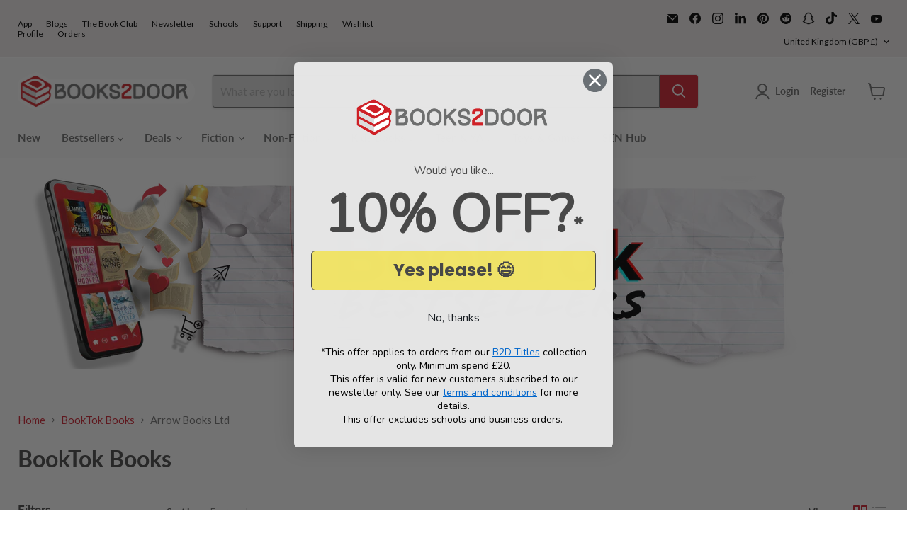

--- FILE ---
content_type: text/html; charset=utf-8
request_url: https://accounts.google.com/o/oauth2/postmessageRelay?parent=https%3A%2F%2Fwww.books2door.com&jsh=m%3B%2F_%2Fscs%2Fabc-static%2F_%2Fjs%2Fk%3Dgapi.lb.en.2kN9-TZiXrM.O%2Fd%3D1%2Frs%3DAHpOoo_B4hu0FeWRuWHfxnZ3V0WubwN7Qw%2Fm%3D__features__
body_size: 160
content:
<!DOCTYPE html><html><head><title></title><meta http-equiv="content-type" content="text/html; charset=utf-8"><meta http-equiv="X-UA-Compatible" content="IE=edge"><meta name="viewport" content="width=device-width, initial-scale=1, minimum-scale=1, maximum-scale=1, user-scalable=0"><script src='https://ssl.gstatic.com/accounts/o/2580342461-postmessagerelay.js' nonce="ewQGhNb12g39AVrje8pYIQ"></script></head><body><script type="text/javascript" src="https://apis.google.com/js/rpc:shindig_random.js?onload=init" nonce="ewQGhNb12g39AVrje8pYIQ"></script></body></html>

--- FILE ---
content_type: application/javascript; charset=utf-8
request_url: https://searchanise-ef84.kxcdn.com/preload_data.4r9j0E8h0X.js
body_size: 13076
content:
window.Searchanise.preloadedSuggestions=['box set','harry potter','rebecca yarros','shatter me','adult fiction','roald dahl','throne of glass','stephen king','fourth wing','percy jackson','dog man','colleen hoover','brandon sanderson','lord of the rings','star wars','tom gates','number blocks','ana huang','dark romance','book set','boys of tommen','red rising','enid blyton','mr men','robin hobb','cassandra clare','box sets','manga box set','david walliams','world book day','peppa pig','elsie silver','isadora moon','rick riordan','graphic novels','rainbow magic','haunting adeline','lauren asher','agatha christie','graphic novel','beast quest','hunger games','from blood and ash','oxford reading tree','book sets','rina kent','emily henry','dork diaries','sherlock holmes','warrior cats','famous five','board books','collection set','the hunger games','captain underpants','jane austen','sarah j maas','the witcher','little people big dreams','james patterson','winnie the pooh','holly black','how to train your dragon','bunny vs monkey','freida mcfadden','peter rabbit','lucy score','wheel of time','red queen','once upon a broken heart','baby books','júlia quinn','game of thrones','horrible histories','penelope douglas','sticker books','one dark window','the cruel prince','demon slayer','wings of fire','sticker book','special edition','off campus','alex rider','early reader','the inheritance games','shadow and bone','crescent city','never after','kristin hannah','ali hazelwood','the naturals','john gwynne','elle kennedy','wimpy kid','sarah j mass','liz tomforde','twisted series','iron flame','that’s not my','twisted tales','advent calendar','magnolia parks','jujutsu kaisen','mile high','maze runner','harry potter set','cat kid','doctor who','vampire diaries','windy city','terry pratchett','dr seuss','colouring book','jacqueline wilson','holly jackson','julia donaldson','book collection','cruel prince','devils night','sarah j','jennifer l armentrout','colouring books','harry po','little people','raven kennedy','read with oxford','sophie lark','a court','lights out','caraval series','islamic books','secret seven','legacy of gods','little miss','romance books','tokyo ghoul','paw patrol','lottie brooks','joe abercrombie','twisted love','tahereh mafi','chloe walsh','lucinda riley','you choose','dragon ball','football books','one piece box set','harriet muncaster','the deal','the housemaid','lynn painter','tessa bailey','leigh bardugo','holly webb','sara cate','activity books','board book','worst witch','lj ross','charles dickens','one piece','onyx storm','activity book','a court of thorns','becka mack','dan brown','lisa jewell','chainsaw man','one of us is lying','abby jimenez','murder most unladylike','george orwell','addicted to you','lee child','sound books','bad guys','better than the movies','carissa broadbent','chestnut springs','karin slaughter','pretty little liars','fighting fantasy','harry potter box set','king of wrath','divine rivals','pip and posy','penguin classics','pop up','fairy tales','young adult','early readers','vampire academy','blood and ash','a court of','plated prisoner','little women','beatrix potter','the story orchestra','daughter of no worlds','jenny han','lift the flap','king of sin','jade city','god of malice','dance of thieves','diary of a wimpy kid','alice oseman','a little life','lauren roberts','horrible science','it ends with us','story orchestra','harry potter illustrated','dick king smith','magic tree house','once upon','attack on titan','biff chip and kipper','that\'s not my','bear grylls','mick herron','watch me','stephanie garber','throne of glass box set','ultimate football heroes','kingdom of the wicked','babysitters club','richard osman','zodiac a','sound book','inheritance games','coleen hoover','laurie gilmore','anne of green gables','pierce brown','the summer i turned pretty','collectors edition','the book of azrael','ben miller','eric carle','miles kelly','national geographic','winnie and wilbur','stormlight archive','never after series','jaqueline wilson','kids books','bernard cornwell','book collections','malory towers','a touch of darkness','dirty bertie','the fine print','amelia fang','winnie the witch','reading champion','bond books','harlan coben','imagine me','hey duggee','scarlett st clair','hairy maclary','robin stevens','my hero academia','manga set','sarah j m','a court of thorns and roses','windy city series','funny bones','kathy reichs','rachel bright','how to draw','atomic habits','trials of apollo','jack reacher','the s','the lord of the rings','this woven kingdom','chris carter','brutal prince','ann cleeves','free book','oxford reading','jennifer lynn barnes','picture books','big nate','nosy crow','biff and chip','throne o','magnus chase','anna jacobs','usborne beginners','the selection','erin hunter','percy the park keeper','christina henry','zodiac ac','katee robert','elsie sil','the vampire diaries','bond 11 plus','reading champions','pamela butchart','when the moon hatched','fantasy romance','girl in pieces','comic books','puzzle books','spy x family','poppy war','binding 13 set','ronald dahl','consider me','sprayed edges','daisy meadows','forth wing','l j ross','toddler books','dav pilkey','darren shan','kings of sin','read write inc','manga box','sunrise on the reaping','usborne collection','football heroes','devils night series','the prison healer','lore olympus','stephen fry','childrens books','briar u','monica murphy','fantasy books','sarah adams','christina lauren','emily mcintire','shirley hughes','harry pott','flat stanley','the expanse','seven sisters','taylor jenkins reid','prison healer','alice in wonderland','non fiction','biff chip','adult books','throne of','audio books','dark tower','the ritual','draw with rob','boys of','the maze runner','anne rice','twilight saga','hunting adeline','fredrik backman','addicted series','box set manga','priddy books','little stranger','tin tin','stephanie archer','dogman books','learn to read','nancy drew','read it yourself','islamic books for kids','pop up books','faraway tree','peter james','meg and mog','robert galbraith','ken follett','playing for keeps','say you swear','unicorn academy','the poppy war','death note','geronimo stilton','caraval box set','manga boxset','assassins creed','leigh rivers','six of crows','true crime','sarah j ma','jamie smart','look inside','books collection','the serpent and the wings','emily rath','solo leveling','tom fletcher','baby book','disney twisted tales','dork diaries set','an ember in the ashes','stranger things','wild love','samantha shannon','keeper of the lost cities','school for good and evil','usborne set','harry potter collection','kerri maniscalco','kate stewart','throne of gl','anthony horowitz','michael connelly','books set','sticker dolly dressing','rachel gillig','chronicles of narnia','david williams','sticker dolly','michael rosen','nursery rhymes','riley sager','acotar series','tate james','planet omar','archers voice','adam kay','gods and monsters','barry loser','peep inside','a court of th','joke book','rebecca ross','philip pullman','leather bound','cook books','v e schwab','usborne sticker','mortal instruments','topsy and tim','dilly court','roald dahl collection','martina cole','sophie kinsella','jules verne','book series','the bridge kingdom','wilbur smith','it starts with us','manga box sets','true blood','steve cavanagh','kill joy','easy classics','sally rooney','judy blume','harry p','a c','throne of g','blue lock','ultimate football','rabbit and bear','jay kristoff','zodiac aca','wizard of oz','boys o','percy ja','the dark tower','book of azrael','alison weir','mr gum','mallory towers','lyla sage','meghan quinn','city of gods and monsters','jessa hastings','penelope dou','anna todd','conn iggulden','elsie s','once u','my little pony','the b','warrior cats series 3','disney princess','king of','lemony snicket','naughtiest unicorn','oliver jeffers','shadow hunters','a court o','the w','lone wolf','dirty air','david baddiel','maggie sparks','billy and the mini monsters','one punch man','ugly love','wild robot','storey treehouse','horrid henry','david baldacci','growing up','the secret history','butcher and blackbird','sea quest','a cou','secret kingdom','tree house','skulduggery pleasant','lockwood and co','historical fiction','little tiger','spy family','dragon ball z','dungeons and dragons','the school for good and evil','jilly cooper','haunting a','free books','katherine rundell','the folk of the air','human body','laura thalassa','greek mythology','usborne sound books','love and other words','complete collection','oi frog','my first','mary e pearson','science fiction','rivers of london','jill tomlinson','elle ke','dragon masters','victoria aveyard','a court of thorn','football superstars','peppa pig collection','if he had been with me','world war 2','usborne books','ian rankin','dk eyewitness','jolly phonics','zoes rescue zoo','sarah j maa','off campus series','suzanne collins','the way i used to be','simon scarrow','trial of the sun queen','things we never got over','fantastic beasts','ice breaker','elle kenn','believe me','good girls guide to murder','usborne sound','shatter m','the gruffalo','a thousand boy kisses','a series of unfortunate events','number block','pride and prejudice','the last kingdom','robert jordan','pete the cat','jurassic park','bridgerton books','anna huang','truly devious','geek girl','judy moody','dairy of a wimpy kid','does it hurt','first readers','a song of ice and fire','paddington bear','the p','christmas book','ali hazel','kane chronicles','animal ark','dear zoo','boys of to','jeremy strong','jane eyre','house of night','city of brass','usbourne books','throne of gla','marissa meyer','fantasy box set','stalking jack the ripper','the secret','horrible history','tom palmer','dk books','book tok','penelope d','naruto box set','ana hu','h d carlton','ana hua','the na','powerless lauren','nancy birtwhistle','patricia cornwell','heated rivalry','the serpent and the wings of night','king of scars','alex aster','daughter of the pirate king','animal books','penn cole','robert greene','jill murphy','joke books','dean koontz','a curse for true love','gold rush ranch','the sweetest','animal farm','heart stopper','alpha blocks','five nights at freddys','john grisham','adult box sets','sylvia day','one piece box','tracy wolff','nicholas sparks','marie lu','sarah maas','noisy books','destroy me','the wild robot','rainbow fairy','bob books','tj klune','louise penny','mental health','discovery of witches','jennifer l','sabaa tahir','john marrs','if we were villains','adult romance','james bond','colour monster','fyodor dostoevsky','usborne phonics','the dinosaur that pooped','birthday girl','the silent patient','ben aaronovitch','kids book sets','school of good and evil','ana huan','julia donaldson collection','terry brooks','the song of achilles','project x','dr who','cook book','phonics books','ve schwab','sam wu','rainbow fairies','first words','classic collection','brandon san','point horror','kiss of deception','shatter me series','the mortal instruments','diary of a wimpy','land of stories','emily mc','jojo moyes','five survive','horse books','adult fantasy','the wheel of time','haunting ad','percy jack','alex cross','the predator','poppy and sam','the plated prisoner','book bundle','star trek','julia don','howls moving castle','dungeon crawler','peter pan','malorie blackman','a co','the babysitters club','damaged books','the will of the many','once upon a broken','the art of war','diana gabaldon','dragon age','liz tom','j r ward','a christmas carol','once upo','virginia andrews','cgp books','flash cards','a discovery of witches','christmas books','crimson moth','boys of t','house of earth and blood','wigglesbottom primary','catherine cowles','folk of the air','powerless series','emma carroll','robin ho','the seven year slip','stephanie gar','julia donal','we hunt the flame','we were liars','isaac asimov','junji ito','the mindfuck series','tom percival','king of pride','peter may','george martin','roald da','james islington','puzzle book','mistborn trilogy','brambly hedge','the atlas six','scarlet and ivy','thats not my','wheres wally','jane austin','magnolia park','richard scarry','fourth w','zodiac series','the natural','skullduggery pleasant','raymond e feist','thomas the tank engine','ten minutes to bed','colleen hoo','a court of thor','t kingfisher','mina lima','marcus rashford','dotty detective','clothbound classics','magic treehouse','a court of tho','the raven cycle','adrian tchaikovsky','what the ladybird heard','philippa gregory','virginia woolf','the serpent','where’s wally','rose hill','the way of kings','chris colfer','throne of glass series','julia dona','my hero','all souls','wuthering heights','broken bonds','the seven husbands of evelyn hugo','usborne sticker books','search and find','his dark materials','the land of stories','rick rio','naomi novik','alice feeney','normal people','den of vipers','scott pilgrim','emily wilde','stick man','court of thorns and roses','jo nesbo','sara j maas','tess gerritsen','hannah grace','michelle paver','david eddings','kathleen glasgow','how to train','starting school','dinosaur books','claire douglas','what if','mirabelle books set','omar suleiman','fonda lee','kristen hannah','horrible geography','shatter me box set','garth nix','val mcdermid','elle k','devney perry','harry potter minalima','steven king','harry potter hardback','ana h','kids box sets','romance box set','percy jac','twisted hate','harry potter book set','chloe wa','murder mystery','agatha raisin','slow horses','haunting ade','michael morpurgo','vinland saga','warrior cat','learning to read','warrior cats series 5','sarah j mas','oxford tree','penelope do','god of fury','once upon a broken heart series','harry potter box','dark olympus','brandon sa','biff chip kipper','chloe wal','sue graves','the darkest minds','king of greed','dragon realm','the h','the secret garden','the love hypothesis','fifty shades','the in','middle school','the boy who grew dragons','gild series','rebecca ya','twisted games','maisy mouse','see inside','the originals','free book collection','chestnut spring','spy dog','taylor swift','hungry caterpillar','the nat','greek myths','jd kirk','the priory of the orange tree','the stolen heir','girls books','last kids on earth','the kiss of deception','cressida cowell','spot the dog','bridge kingdom','kids box set','self help','art of war','the last hours','miss marple','the made series','dr suess','cathy glass','10 minutes to bed','the plated prisoner series','infernal devices','a good girl','as good as dead','children’s books','crime fiction','j r r tolkien','land of roar','jennifer armentrout','diary of','collen hoover','dave pigeon','tom gate','room on the broom','jk rowling','acorn wood','ken liu','books collection set','wind in the willows','romance series','god of','dragon ball super','oxford reading tree level 1','laini taylor','once up','john g','berserk deluxe','caught up','jodi picoult','serpent and dove','to kill a kingdom','penguin classic','the bone season','before the coffee gets cold','virgin river','fourth win','michael grant','my first reading library','world book day 2025','usborne reading','spanish books','maggie stiefvater','world war','the nightingale','freida m','heroes of olympus','amber v nicole','face off','the inher','bleach box set','noughts and crosses','hades x persephone','the crimson moth','national trust','the n','elle ken','rina ken','crave series','the alchemist','murderous maths','baby sitters club','who let the gods out','red r','king of sins','ladybird books','disney books','judith kerr','christmas stories','chris ryan','red ri','hannah gold','touch of darkness','percy j','sue hendra','david walliam','hotel flamingo','david wall','julia donaldson set','harry potter slytherin','pucking around','diary o','puffin classics','robin hood','touch and feel','daisy and the trouble with','lunar chronicles','edward marston','usborne look inside','blood and steel','bunny vs','diary of wimpy kid','lucinda riley 7 sisters','danielle lori','the sinner','the striker','comic book','times tables','mark lawrence','wishing chair','cookery books','usborne lift the flap','magic faraway tree','rangers apprentice','learning resources','the l','a good girls','jolly postman','the r','clive cussler','danny dingle','king of envy','the walking dead','the hobbit','elle kenned','twisted lies','a court of t','the se','ember in the ashes','one dark','tom gates series 1','her soul to take','behaviour matters','willow winters','the remnant chronicles','mary poppins','ross welford','cat in the hat','throne of glas','sun eater','the seven sisters','the raven boys','christmas collection','job lot','national geographic kids','my fault','maz evans','jenny colgan','how to','julia d','madeline miller','start reading','the sandman','the hunger','kids collection','mortal engines','air fryer','horror books','karen mcmanus','crowns of nyaxia','young bond','l j shen','beast quest series 1','princess diaries','the boy at the back of the class','sherlock bones','box set adult','five nights','mini books','fairy tale','the bone witch','the natu','the fourth wing','elle kenne','the never king','roald dah','dinosaur roar','james herriot','dark roman','cathy cassidy','dreamland billionaires','box set romance','the f','accelerated reader','brynne weaver','hardback books','paige toon','lady of darkness','rich dad poor dad','mr penguin','paisley hope','100 things to know','lord o','special editions','dark verse','douglas adams','deep end','a good girls guide to murder','made series','j k rowling','jodi taylor','once upon a','empire of silence','the house','mark billingham','toy story','emily m','elsie silv','rachel reid','defy the night','elsie si','beast quest series 11','tokyo ghoul re','guess how much i love you','h g wells','kes gray','the chronicles of narnia','cs lewis','fairy tail','city of bones','zoe’s rescue zoo','choose your own adventure','book points','usborne science','chris ferrie','dark rom','usborne history','beach read','dragon master','timmy failure','pop up book','ken follet','thursday murder club','dci ryan','thomas the tank','sprayed edge','the very hungry caterpillar','jeffrey archer','the d','magic animal friends','john green','dream harbor','throne of glass set','reading library','from blood','press start','bedtime stories','hitchhikers guide to the galaxy','book box set','edgar allan poe','pages and co','percy jackson set','shatter me novellas','colleen h','james herbert','andy weir','assistant to the villain','red ris','song of achilles','elena ferrante','jrr tolkien','the cruel','football school','the ballad of never after','ten little','sweet cherry','the book thief','mr men collection','enid bl','lancaster prep','mariana zapata','the m','v.e schwab','christmas carol','julia do','sailor moon','a darker shade of magic','jill mansell','roald d','c s lewis','david wa','black beauty','rainbow grey','book box','spider man','after series','boys of tomm','morganville vampires','the right move','if love','john gw','divine rival','andy griffiths','book of az','11 plus books','charlottes web','twisted tale','rosie goodwin','richelle mead','happy place','brandon sander','reading books','court of thorns','flap books','cassandra cla','fearless lauren','learning books','booktok books','charlaine harris','elizabeth lim','stitch head','bear hunt','guiness book of records','jojo\'s bizarre adventure','wolf brother','becky chambers','life is strange','narwhal and jelly','enid b','done and dusted','binding 13 series','bunny v monkey','my first library','brandon sanders','anne frank','fine print','lj ross dci ryan','oliver twist','keri lake','the wi','tales from acorn wood','the natura','twin crowns','where\'s wally','the natur','treasure cove','lonely planet','world book day books','rick r','j d kirk','adventures on trains','thomas and friends','the a','jennifer lynn','ladybird readers','princess in black','gossip girl','unravel me','football rising stars','king of sloth','lord of the','the psychology of money','the ever king','winnie the poo','flip flap','shifty mcgifty','john gwy','stephen kin','agatha oddly','barrington stoke','books for boys','dc comics','james pa','boys of tommen series','the secret seven','axel scheffler','ben and holly','first law','if only i had told her','limited edition','cat kid comic club','carley fortune','the house at the edge of magic','on wings of blood','islamic book','toto the ninja cat','book day','psychology of money','robert harris','leave me behind','dune box set','nora roberts','julia donald','fullmetal alchemist','fourth wi','christopher paolini','cassandra c','hush hush','warrior cats series 2','addicted to you series','my weird school','books for girls','lesley pearse','kate mosse','hunger ga','good girl','magic tree','first reader','spark of the','the naughtiest unicorn','scarlett st','world book','percy jackso','the infernal devices','jamie oliver','king arthur','48 laws of power','dinosaur cove','baby university','musical books','history of middle earth','ya books','red rising series','asterix box set','diary of a','dog ma','the summer','guinness book of records','brutal birthright','slough house','deborah harkness','serena valentino','childrens book collections','fear street','lord of the flies','phillip pullman','guinea pig','karin slaughter books','dk find out','shadow of the fox','olivie blake','pokemon adventures','audio book','katie kirby','the inheritance','good girl bad blood','the stormlight archive','looshkin books','leia stone','an inspector calls','yona of the dawn','tokyo ghoul box set','clive barker','the faraway tree','the book','martha wells','dance of','in the night garden','book bundles','tom clancy','derek landy','percy jacks','resident evil','this woven','magnolia pa','play along','fire and blood','lisa jewel','good omens','charlie higson','divergent series','let’s pretend','dinosaur club','freida mc','rhythm of war','manchester united','daughter of smoke and bone','bungo stray dogs','sophie anderson','out on a limb','wimpy kids','the colour monster','collins easy learning','lonesome dove','r l stine','diary of a whimpy kid','the zodiac','j bree','elena armas','ashley poston','war horse','rewind it back','bunny monkey','grace reilly','beast quest series 2','dot to dot','box set kids','ignite me','pippi longstocking','mr majeika','chelsea court','project hail mary','h.d carlton','the maddest','wonky donkey','charlie bone','treasure island','let them','hunter x hunter','karen m mcmanus','the night circus','bob mortimer','the bolds','bond 11 assessment papers','george rr martin','famous five collection','dark romance books','lord of','red queen series','book mark','stephanie meyer','jim butcher','picture book set','john le carre','interactive books','save me','vampire aca','fifty shades of grey','lauren as','the last bear','series of unfortunate events','first little readers','jeff kinney','childrens classics','cassandra cl','rick rior','mary berry','science books','the inheritance games series','charlie and lola','twilight box set','jaqueline wilson books','jeremy clarkson','hilary mantel','how does it feel','disney villains','terry pratchet','books for 6 year olds','harper l woods','sam taplin','mark twain','rebecca y','jennifer hartmann','joe aber','nothing like the movies','captive prince','king of battle and blood','the folk of air','never lie','puzzle quest','patrick rothfuss','disney twisted','empire of the vampire','enid bly','dork diary','ladybird tales','robert muchamore','laura nowlin','assassin\'s creed','quentin blake','worst week ever','childrens collections','never touch','hey jack','david w','the inheritance game','adult box set','fantasy series','the fifth season','first reading','devil’s night','light lark','warrior cats series 1','short stories','crooked kingdom','curious george','hunting ad','dark roma','the book of az','wild eyes','ninth house','ann liang','dark r','hunting a','rising stars','middle earth','farseer trilogy','r f kuang','harry potte','the pr','pinch of nom','the poppy','windy c','diana wynne jones','rachel caine','lockwood & co','big dreams','a curse so dark and lonely','ali haze','fairy books','jennifer killick','katie morag','tricia levenseller','the e','secret garden','the shadow of the gods','advent calendars','kid normal','royal elite','liz t','13 storey treehouse','two twisted crowns','shain rose','postman pat','penguin clothbound','mercedes ron','children of time','apothecary diaries','a court of mist and fury','divine ri','look and find','my dark romeo','ali haz','dog m','franz kafka','helen peters','magic painting','the ma','would you rather','robin h','off camp','to kill a mockingbird','alice in borderland','danielle l jensen','manga sets','the shepherd king','brigid kemmerer','traditional tales','hd carlton','jr ward','the empyrean','oscar wilde','ian fleming','lucy sc','spark of the everflame','blood of hercules','lauren kate','adrian mole','paulo coelho','the red queen','the mountain is you','the sun and the star','adult fiction box set','new adult','the great gatsby','crime and punishment','the inh','owl babies','minecraft books','number blo','jojos bizarre adventure','frank herbert','tractor ted','the g','the owl who was afraid of the dark','david walli','throne of the fallen','picture book','blake crouch','lauren a','midnight sun','off to the races','veronica roth','kennedy ryan','all for the game','the wrong bride','anne fine','just for the summer','jane a','god of war','lift the flap books','clever kids','fantasy box sets','lucy foley','donna tartt','mickey mouse','colour blocks','mo willems','fact books','red white and royal blue','a cour','spy school','tillie cole','picking daisies on','the summer i turned pretty series','the sword of','womens murder club','the promised neverland','little people big dream','wings of fire graphic novels','investigators series children books','bone witch','the kane chronicles','the last letter','little badman','diary of a wimp','alex t smith','they both die at the end','rick and morty','books for 5 year olds','off cam','james clavell','read with oxford stage 6','stephen ki','emily mcintyre','boys guide to growing up','dinosaur that pooped','final offer','kids book set','a good girls guide','oxford reading tree level 6','m c beaton','black dagger brotherhood','oxford read','naughtiest girl','northern lights','one day','questions and answers','convertible book','james dashner','empyrean series','once upon a b','early reader set','brown bear','john flanagan','wild side','folk of air','the cruel prince series','sunshine stables','children books','children\'s books','the last kids on earth','word search','kingdom of ash','hunting ade','to all the boys','sci fi','atlas six','trudi canavan','six crimson cranes','clearance sale','king o','windy ci','hamish macbeth','lucy s','coloring books','the wishing chair','kids graphic novels','morris gleitzman','elif shafak','lynley dodd','philip reeve','murder most','the i','lynette noni','greek myth','holly bla','football academy','i survived','behind the net','avatar the last airbender','adult colouring','weird but true','james p','sword of','stone age','beast quest series','chloe wals','kids book','kids collections','outlander series','one p','the magic faraway tree','picture book collection','court of','red q','agatha ch','from blood and ash series','gideon the ninth','wolf hall','book lovers','wizards of once','dark ro','ella maise','fourth wing series','vampire a','fireman sam','peter and jane','t l swan','worlds worst','dogman series','boys books','paper princess','girls guide to growing up','metal slinger','meagan brandy','the school of good and evil','hunger gam','vampire d','vince flynn','scott lynch','unicorn magic','jamie johnson','rina ke','six of crow','graphic no','little library','st clares','hard cover','rebecca yarr','stephenie meyer','one of us is back','things we left behind','booker prize','jeffery deaver','the su','harry potter books','spicy books','the silmarillion','god o','numberblocks annual','terry pra','horrid henry early reader','assassination classroom','a touch of chaos','diary of a w','six tudor queens','good girls','zoe rescue zoo','albert camus','ivy and bean','flower fairies','solar system','raven cycle','a murder most unladylike','gangsta granny','daughter of no world','julia donaldson songbirds','katherine woodfine','beginner reader','artemis fowl','stick dog','adalyn grace','impossible creatures','michelle harrison','off ca','harry potter ravenclaw','kill switch','diary of a wimpy kid set','gold rush','cooking books','no longer human','the lion the witch and the wardrobe','heavenly bodies','dance of th','shark in the park','taylor jenkins','lucy sco','boxed set','these violent delights','john gwynn','deluxe edition','joe wicks','lord of the ri','michael mor','peanut jones','magnolia p','the invisible life of addie larue','the t','chris haughton','progress with oxford','hunger game','mystery box','happy families','bond book','shogun james clavell','cornelia funke','the summer i turned','angela marsons','thomas harris','kate atkinson','thriller books','box set fantasy','the vam','stephanie g','book of a','jennifer saint','boys growing up','margaret atwood','usborne peep inside','adult colouring books','dk findout','roald dahl box set','manchester city','roman mysteries','sensory books','anton du beke','patrick ness','the worst witch','the duke and i','little tiger press','the popp','dorling kindersley','moby dick','the land of roar','hugh howey','oliver moon','christmas colouring books','pumpkin spice','peter rabbit collection','lauren ash','powerless trilogy','classic books','the sweetest obsession','karen rose','terry p','if love series','m g leonard','arsene lupin','usborne reading collection','the wit','creative writing books','the pri','abi elphinstone','hard back','naruto box','agatha c','disney cars','nisha j tuli','the book of a','owl diaries','sierra simone','the witch collector','adventure time','the mysterious benedict society','mummy fairy and me','world book day 2023','julie kagawa','harry pot','the night before christmas','music books','michael crichton','dragon girls','the hun','monty jay','usborne activity','vampire dia','l j smith','a touch of','emily hen','agatha chr','vampire ac','anne of green','hunger g','vampire di','brandon sand','the boy','babysitter club','diary of the wimpy kid','rebel girls','harry potter boxset','daughter of','play with me','matt haig','king of w','nick butterworth','richard castle','stolen heir','usborne sound book','terry prat','full metal alchemist','crime box sets','books for','mr me','fire engine','history books','kiera cass','good girls guide','dark rise','adam blade','childrens book sets','the four horsemen','fredrick backman','the empyrean series','slam dunk','cormac mccarthy','e l james','jane aus','paula harrison','young samurai','zoe\'s rescue zoo','toni morrison','percy jackson box set','children collection','rachel lynch','the last','colleen hoov','black butler','red eye','escape room','little princess','hopeless heroes','bible stories','maureen johnson','ruthless vows','ladybird read it yourself','romance set','schofield and sims','roal dahl','big cat','liz to','dolly alderton','taming 7 chloe walsh','caroline kepnes','heaven official\'s blessing','key stage 2','that’s not my books','usbourne sticker','legacy o','the inheri','shadow hunter','vampire knight','holly bourne','mark greaney','jennifer l armen','last kingdom','inheritance cycle','funny story','thomas taylor','the wizard of oz','war and peace','hardy boys','one pie','sophie mckenzie','usborne box set','house of flame and shadow','ancient myths','baby aliens','one dark win','jennifer l ar','walking dead','horus heresy','young readers','the vampire','the cat in the hat','one pi','jasmine mas','gone series','when in rome','restore me','colleen hover','bunny v','legacy of god','the knight and the moth','the picture of dorian gray','me before you','j d robb','defy me','s.t abby','bridget jones','george r r martin','this wo','ali ha','the wicked king','brent weeks','oxford reading tree set','hg wells','the twits','the dark','the cruel p','the name of the wind','cloth bound','books for 2 year olds','darkest minds','rob biddulph','house of','four horsemen','three body problem','i can read','dresden files','freida mcfa','daisy and the trouble','john steinbeck','danny dingles','broken earth','flowers in the attic','tamora pierce','way of kings','chapter books','neon gods','claude books','one piece box set 1','key stage 1','one piece omnibus','once upon a br','bizzy bear','knockemout series','dork d','when the moon','haunting adel','collector\'s edition','lets pretend','roald dahl set','the jolly postman','daughter of no','strange the dreamer','l.j shen','jennifer l a','rebecca yarro','lily gold','the midnight library','oxford owl','ninja kid','kate ellis','terry pr','matt oldfield','varjak paw','julia donaldso','brandon sanderso','read with oxford stage 5','temperance brennan','the witch','the summer i','hands are not for hitting','the boys','house of devils','hannah bonam young','little prince','box se','reading ladder','animal stories','tik tok','every summer after','book of','savage lands','think and grow rich','yours truly','lj ross dci ryan set','the art of','asterix omnibus','joseph delaney','shatter ne','classics collection','stephanie garb','summer i turned pretty','king of sin series','from bloo','emily mcin','pittacus lore','hide and seek','oxford phonics','stephen hawking','mr m','diary of a wi','beautiful creatures','alex bell','raven boys','the cr','finger puppet books','katherine arden','fantastic mr fox','slinky malinki','harry potter house edition','georgette heyer','the spanish love deception','thats not my books','i wonder why','dilly court books','heartless hunter','unfinished tales','goodnight punpun','the ho','red risi','the raven','greek gods','my first book','david wallia','amazing machines','agatha chris','dragon ball box set','promised in fire','enid blyt','call the midwife','the trials of apollo','harry potter series','crazy rich asians','a fate inked in blood','peter ra','peppa pi','my hero academia box set','dread wood','carol vorderman','game of','tom ga','agatha chri','ally carter','shadow of the gods','demon headmaster','god of pain','a good gir','sherlock homes','pages & co','jim kay','the c','lord of the ring','magnolia par','sophie la','the giver','books for babies','captain under','school of monsters','twilight set'];